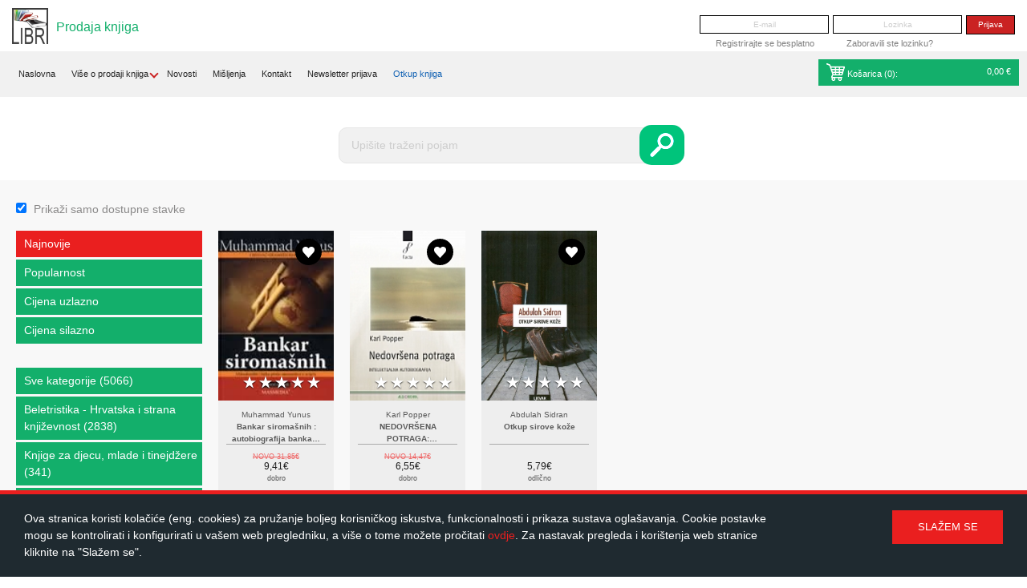

--- FILE ---
content_type: text/html; charset=UTF-8
request_url: https://libri.hr/prodaja-knjiga/cijena/od-5-do-10eura/autobiografija-486&a
body_size: 7458
content:
<!DOCTYPE html PUBLIC "-//W3C//DTD XHTML 1.0 Transitional//EN" "http://www.w3.org/TR/xhtml1/DTD/xhtml1-transitional.dtd">
<html xmlns="http://www.w3.org/1999/xhtml">
<head>
    <base href="https://libri.hr/" />
    <meta http-equiv="Content-Type" content="text/html; charset=utf-8" />
    <title>Prodaja - Libri - otkup i prodaja korištenih knjiga</title>
    <meta http-equiv='Cache-control' content='no-cache' />
    <meta name='robots' content='index,follow' />
    <meta name="author" content="Virtus dizajn" />
    <meta name="Copyright" content="Libri" />
    <meta name="DC.language" content="hr-HR" />
    <meta name="DC.title" content="Libri" />
    <meta name="DC.creator" content="Virtus dizajn" />
    <meta name="DC.format" content="text/html" />
    <meta name="DC.identifier" content="http://www.virtus-dizajn.com/" />
    <meta name="DC.publisher" content="Virtus dizajn" />
    <meta name="description" content="Prodaja - otkup i prodaja korištenih knjiga."/>
    <meta name="keywords" content="Prodaja - otkup prodaja knjiga, korištene knjige, online knjižara, antikvarijat"/>
    <meta name="google-site-verification" content="qClCW_UKtuI3NIJDMVf-z3wSnqoWKa39IIcPtaLka68" />
    <meta name="viewport" content="width=device-width, initial-scale=1">

    <!-- Favicon -->
    <link rel="apple-touch-icon" sizes="57x57" href="apple-touch-icon-57x57.png?v=KmmNy6zrGw">
    <link rel="apple-touch-icon" sizes="60x60" href="apple-touch-icon-60x60.png?v=KmmNy6zrGw">
    <link rel="apple-touch-icon" sizes="72x72" href="apple-touch-icon-72x72.png?v=KmmNy6zrGw">
    <link rel="apple-touch-icon" sizes="76x76" href="apple-touch-icon-76x76.png?v=KmmNy6zrGw">
    <link rel="apple-touch-icon" sizes="114x114" href="apple-touch-icon-114x114.png?v=KmmNy6zrGw">
    <link rel="apple-touch-icon" sizes="120x120" href="apple-touch-icon-120x120.png?v=KmmNy6zrGw">
    <link rel="apple-touch-icon" sizes="144x144" href="apple-touch-icon-144x144.png?v=KmmNy6zrGw">
    <link rel="apple-touch-icon" sizes="152x152" href="apple-touch-icon-152x152.png?v=KmmNy6zrGw">
    <link rel="apple-touch-icon" sizes="180x180" href="apple-touch-icon-180x180.png?v=KmmNy6zrGw">
    <link rel="icon" type="image/png" href="favicon-32x32.png?v=KmmNy6zrGw" sizes="32x32">
    <link rel="icon" type="image/png" href="favicon-194x194.png?v=KmmNy6zrGw" sizes="194x194">
    <link rel="icon" type="image/png" href="favicon-96x96.png?v=KmmNy6zrGw" sizes="96x96">
    <link rel="icon" type="image/png" href="android-chrome-192x192.png?v=KmmNy6zrGw" sizes="192x192">
    <link rel="icon" type="image/png" href="favicon-16x16.png?v=KmmNy6zrGw" sizes="16x16">
    <link rel="manifest" href="manifest.json?v=KmmNy6zrGw">
    <link rel="mask-icon" href="safari-pinned-tab.svg?v=KmmNy6zrGw" color="#5bbad5">
    <link rel="shortcut icon" href="favicon.ico?v=KmmNy6zrGw">
    <meta name="apple-mobile-web-app-title" content="Libri">
    <meta name="application-name" content="Libri">
    <meta name="msapplication-TileColor" content="#2d89ef">
    <meta name="msapplication-TileImage" content="mstile-144x144.png?v=KmmNy6zrGw">
    <meta name="theme-color" content="#ffffff">

    <!-- "CSS Normalize" minified CSS file -->
    <link rel="stylesheet" href="css/normalize.min.css" />
    <!-- bxSlider CSS file -->
    <link rel="stylesheet" href="js/bxslider/jquery.bxslider.min.css">
    <!-- Magnific Popup core CSS file -->
    <link rel="stylesheet" href="js/magnific-popup/magnific-popup.css">
    <!-- Main Site CSS -->
    <link href="css/main.css" rel="stylesheet" type="text/css" />

    <!-- jQuery -->
    <script src="https://ajax.googleapis.com/ajax/libs/jquery/1.11.3/jquery.min.js"></script>
    <!-- Magnific Popup core JS file -->
    <script src="js/magnific-popup/jquery.magnific-popup.min.js"></script>
    <!-- bxSlider Javascript file -->
    <script src="js/bxslider/jquery.bxslider.min.js"></script>
    <!-- Main Site Javascript functions -->
    <!--  <script type="text/javascript" src="js/functions.js"></script> -->
    <script type='text/javascript' src='js/functions.js?filever=9301'></script>

    <script type="text/javascript" src="https://maps.google.com/maps/api/js?sensor=false"></script>

    <script type="text/javascript" src="js/sajax.js"></script>

    <meta http-equiv="X-UA-Compatible" content="IE=edge">
    <!-- Global site tag (gtag.js) - Google Analytics -->

    <!--    <script async src="https://www.googletagmanager.com/gtag/js?id=UA-46655013-2"></script>-->
    <!--    <script>-->
    <!--        window.dataLayer = window.dataLayer || [];-->
    <!--        function gtag(){dataLayer.push(arguments);}-->
    <!--        gtag('js', new Date());-->
    <!--        gtag('config', 'UA-46655013-2');-->
    <!--    </script>-->

    <!-- Google tag (gtag.js) -->
    <script async src="https://www.googletagmanager.com/gtag/js?id=G-NE76XQWMTS"></script>
    <script>
        window.dataLayer = window.dataLayer || [];
        function gtag(){dataLayer.push(arguments);}
        gtag('js', new Date());

        gtag('config', 'G-NE76XQWMTS');
    </script>

    <!-- HTML5 shim and Respond.js IE8 support of HTML5 elements and media queries -->
    <!--[if lt IE 9]>
    <script src="js/html5shiv.min.js"></script>
    <script src="js/respond.min.js"></script>
    <![endif]-->

    <script data-ad-client="ca-pub-4373869358299785" async src="https://pagead2.googlesyndication.com/pagead/js/adsbygoogle.js"></script>
</head>


<body>
<div id="fb-root"></div>
<script>(function(d, s, id) {
        var js, fjs = d.getElementsByTagName(s)[0];
        if (d.getElementById(id)) return;
        js = d.createElement(s); js.id = id;
        js.src = "//connect.facebook.net/hr_HR/sdk.js#xfbml=1&version=v2.5";
        fjs.parentNode.insertBefore(js, fjs);
    }(document, 'script', 'facebook-jssdk'));</script>

<div class="site-header">
    <div class="site-logo">
        <a href="prodaja-knjiga"><img src="images/libri-logo.png" alt="" /></a>
    </div>
    <p class="site-description" style="color: #13AF6B">Prodaja knjiga</p>
    <div class="header-bar">
        <div style="margin-top:50px">

        </div>
                    <div class="header-login-form">
                <form onsubmit="sjx('login_user', $('#login').serializeObject(), '/prodaja-knjiga/cijena/od-5-do-10eura/autobiografija-486&a'); return false;" id="login" name="login" method="post" action="">
                    <!-- <p id="s_error" class="error" style="display:none;">E-mail adresa ili lozinka nisu ispravni</p>
                    <p id="n_a_error" class="error" style="display:none;">Vaš korisnički račun nije aktiviran!</p> -->
                    <input type="text" name="username" id="username" placeholder="E-mail"/>
                    <input type="password" name="password" id="password" placeholder="Lozinka"/>
                    <input type="submit" value="Prijava" name="posalji_upit"/>
                </form>
                <div class="header-login-links">
                    <ul>
                        <li><a href="registracija"> Registrirajte se besplatno</a></li>
                        <li><a href="zaboravljena-lozinka">Zaboravili ste lozinku?</a></li>
                    </ul>
                </div>
            </div>
            </div>
    <div class="main-header-bar">
        <div class="header-bar-items-mobile">
            <div class="main">
                <div class="main-navbar">
                    <li class="dropdown-subs-child">
                          <span class="dropdown-circle" id="dropdown-btn-mobile">
                            <hr><hr><hr>
                        </span>
                        <ul class="dropdown-mobile" id="dropdown-mobile-navbar">
                            <li class="dropdown-subs-child">
                                <a href="prodaja-knjiga">Naslovna</a>
                            </li>
                                                        
      <li class="dropdown-subs-child">
          <p>Više o prodaji knjiga<i class="arrow-down"></i></p>
          <ul class="dropdown-mobile">
              "<li><a href="prodaja/to-prodajemo-2">Što prodajemo?</a></li><li><a href="prodaja/trokovi-dostave-4">Troškovi dostave</a></li><li><a href="prodaja/besplatna-dostava-7">Besplatna dostava</a></li><li><a href="prodaja/nain-plaanja-3">Način plaćanja</a></li><li><a href="prodaja/obavijesti-me-9">Obavijesti me!</a></li><li><a href="prodaja/kako-rezervirati-knjigu-6">Kako rezervirati knjigu?</a></li><li><a href="prodaja/pomo-1">Pomoć</a></li>"
          </ul>
      </li>
                                <li><a href="prodaja-knjiga/novosti">Novosti</a></li>                            <li><a href="prodaja-knjiga/misljenja">Mišljenja</a></li>                            <li><a href="kontakt">Kontakt</a></li>
                                                        <li><a href="prodaja-knjiga/newsletter-prijava">Newsletter prijava</a></li>                            
      <li><a href="/?q=otkup" style="color:#1363B4">Otkup knjiga</a></li>
                            </ul>
                    </li>
                </div>
                <br style="clear: both;">
            </div>
            <div class="header-kosarica-box" id="cart-box1">
                
        <li class="green-bg">
        <a href="kosarica-prodaja"><span id="cart"><span><img src="images/icon-cart-white.png" alt="prodajna kosarica">
            Košarica (<span id="num_items_mobile">0</span>):</span>
            <span id="price_mobile">
                0,00 €
            </span>
        </a>
    </li>
    <div id="popust-za-vjernost-div2"></div>
                </div>
        </div>

        <div class="header-bar-items">
            <li class="dropdown-subs-child">
                <a href="prodaja-knjiga">Naslovna</a>
            </li>
                        
      <div class="header-nav-dropdown">
        <ul>
          <li>
              <a href="prodaja/to-prodajemo-2">Više o prodaji knjiga</a>
              <i class="arrow-down"></i>
          </li>
          <div class="header-nav-dropdown-content">
              <li><a href="prodaja/to-prodajemo-2">Što prodajemo?</a></li><li><a href="prodaja/trokovi-dostave-4">Troškovi dostave</a></li><li><a href="prodaja/besplatna-dostava-7">Besplatna dostava</a></li><li><a href="prodaja/nain-plaanja-3">Način plaćanja</a></li><li><a href="prodaja/obavijesti-me-9">Obavijesti me!</a></li><li><a href="prodaja/kako-rezervirati-knjigu-6">Kako rezervirati knjigu?</a></li><li><a href="prodaja/pomo-1">Pomoć</a></li>
          </div>
        </ul>
      </div>
                <li><a href="prodaja-knjiga/novosti">Novosti</a></li>            <li><a href="prodaja-knjiga/misljenja">Mišljenja</a></li>            <li><a href="kontakt">Kontakt</a></li>
                        <li><a href="prodaja-knjiga/newsletter-prijava">Newsletter prijava</a></li>            
      <li><a href="/?q=otkup" style="color:#1363B4">Otkup knjiga</a></li>
                <div class="header-kosarica-box" id="cart-box2">
                
            <li class="green-bg">
            <a href="kosarica-prodaja"><span id="cart"><img src="images/icon-cart-white.png" alt="prodajna kosarica">
                Košarica (<span id="num_items">0</span>):</span>
                <span id="price">
                    0,00 €
                </span>
            </a>
        </li>
        <div id="popust-za-vjernost-div1"></div>
                </div>
        </div>
    </div><!-- end of .main-header-bar -->
</div><!-- end of .site-header -->

<div class="animation-ad-div">
    <div class="animation-ad-inner-div">
        <script async src="//pagead2.googlesyndication.com/pagead/js/adsbygoogle.js"></script>
        <script> (adsbygoogle = window.adsbygoogle || []).push({
                google_ad_client: "ca-pub-2560086454648819",
                enable_page_level_ads: true
            });
        </script>
    </div>
</div>
<div class="header-bottom">
    <div class="head-wrap">
        <div class="grid grid-pad">
            <div class="col-3-12" id="left-empty-div">&nbsp;</div>            <div class="col-7-12">
                <div class="header-content">
                                         <div class="prodajna-kosarica-new prodaja-search">
                        <div class="new-search-box">
                            <form id="trazilica-prodaja" name="trazilica-prodaja" method="GET" action="pretraga#Content" >
                                <input type="text" name="q" id="barkod" placeholder="Upišite traženi pojam" />
                                <input type="submit" value="" ></>
                            </form>
                        </div>
                    </div>
                </div><!-- end of .header-content -->
            </div>

            <div class="col-2-12">
                &nbsp;
        </div>

        </div>
    </div><!-- end of .head-wrap -->
</div><!-- end of .header-bottom -->


<div class="content" id="Content">

    <div class="content-header">
        <div class="grid grid-pad">
            <div class="col-1-2" >
                <div class="mobile-filter" onclick="showFilters()">
                    <div class="circle-up">
                        <div class="triangle-up">
                            <span id="first">otvori filter</span>
                            <span id="second">otvori filter</span>
                        </div>
                    </div>

                    <hr>
                    <div class="circle-bottom" id="first-circle">
                        <div class="triangle-down">
                            <span class="third">otvori filter</span>
                            <span class="fourth">otvori filter</span>
                        </div>
                    </div>
                </div>
            </div>
            <div class="col-1-2" id="filters">
                <input type="checkbox" name="dostupni-artikli" value="a" checked="checked"id="dostupni-artikli" onchange="if(this.checked){ window.location.href='prodaja-knjiga/cijena/od-5-do-10eura&a#Content';}else{ window.location.href='prodaja-knjiga/cijena/od-5-do-10eura#Content';}">
                <label for="dostupni-artikli">Prikaži samo dostupne stavke</label>
            </div>
        </div><!-- end of .grid -->
    </div><!-- end of .content-header -->



    <div class="main-content">
        <div class="grid grid-pad">
                <div class="col-1-5" id="filter-div">
        <div id="left-menu-filters">
            <ul class="category-list">
                <li><a class="mslc"href="prodaja-knjiga/autobiografija-486&a&o=nn#Content">Najnovije</a></li>
                <li><a href="prodaja-knjiga/autobiografija-486&a&o=pop#Content">Popularnost</a></li>
                <li><a href="prodaja-knjiga/autobiografija-486&a&o=pasc#Content">Cijena uzlazno</a></li>
                <li><a href="prodaja-knjiga/autobiografija-486&a&o=pdesc#Content">Cijena silazno</a></li>
            </ul>

            <ul class="category-list">
                <li><a href="prodaja-knjiga&a#Content">Sve kategorije (5066)</a></li>
                                            <li><a href="prodaja-knjiga/beletristika-hrvatska-i-strana-knjievnost-225&a#Content">Beletristika - Hrvatska i strana književnost (2838)</a></li>
                                                        <li><a href="prodaja-knjiga/knjige-za-djecu-mlade-i-tinejdere-246&a#Content">Knjige za djecu, mlade i tinejdžere (341)</a></li>
                                                        <li><a href="prodaja-knjiga/prirunici-savjetnici-slobodno-vrijeme-540&a#Content">Priručnici - Savjetnici - Slobodno vrijeme (929)</a></li>
                                                            <li>
                                    <a class="mslc" href="prodaja-knjiga/publicistika-politika-popularna-znanost-262&a#Content">Publicistika - Politika - Popularna znanost  (435)</a>
                                    <ul class="sub-category-list" >
                                                                                            <li>
                                                        <a class="mslc" href="prodaja-knjiga/biografije-memoari-241&a#Content">Biografije/memoari  (92)</a>
                                                        <ul class="sub-category-list" >
                                                                                                                                <li><a href="prodaja-knjiga/biografija-487&a#Content">Biografija (33)</a></li>
                                                                                                                                        <li ><a class="mslc" href="prodaja-knjiga/autobiografija-486&a#Content">Autobiografija (15)</a></li>
                                                                                                                                        <li><a href="prodaja-knjiga/memoari-495&a#Content">Memoari (8)</a></li>
                                                                                                                                        <li><a href="prodaja-knjiga/romansirane-biografije-572&a#Content">Romansirane biografije (4)</a></li>
                                                                                                                            </ul>
                                                    </li>
                                                                                                    <li><a href="prodaja-knjiga/eseji-intervjui-243&a#Content">Eseji/intervjui <span>(5)</span></a></li>
                                                                                                <li><a href="prodaja-knjiga/filozofija-popularni-pristup-503&a#Content">Filozofija-popularni pristup <span>(4)</span></a></li>
                                                                                                <li><a href="prodaja-knjiga/fotomonografije-523&a#Content">Fotomonografije <span>(7)</span></a></li>
                                                                                                <li><a href="prodaja-knjiga/monografije-423&a#Content">Monografije <span>(18)</span></a></li>
                                                                                                <li><a href="prodaja-knjiga/novinarstvo.-novinstvo-457&a#Content">Novinarstvo. Novinstvo <span>(1)</span></a></li>
                                                                                                <li><a href="prodaja-knjiga/politika-290&a#Content">Politika <span>(28)</span></a></li>
                                                                                                <li><a href="prodaja-knjiga/popularna-znanost-496&a#Content">Popularna Znanost <span>(33)</span></a></li>
                                                                                                <li><a href="prodaja-knjiga/putopisi-242&a#Content">Putopisi <span>(14)</span></a></li>
                                                                                                <li><a href="prodaja-knjiga/povijest-288&a#Content">Povijest <span>(95)</span></a></li>
                                                                                    </ul>
                                </li>
                                                            <li><a href="prodaja-knjiga/struna-literatura-znanje-uenje-251&a#Content">Stručna literatura - Znanje - Učenje (523)</a></li>
                                        </ul>

            <ul class="category-list">
                <li><a  href="prodaja-knjiga/autobiografija-486&a#Content">Sve cijene (15)</a></li>
                <li><a  href="prodaja-knjiga/cijena/do-2eura/autobiografija-486&a#Content">Ispod 2€ (2)</a></li>
                <li><a  href="prodaja-knjiga/cijena/od-2-do-5eura/autobiografija-486&a#Content">Od 2€ do 5€ (5)</a></li>
                <li><a class="mslc" href="prodaja-knjiga/cijena/od-5-do-10eura/autobiografija-486&a#Content">Od 5€ do 10€ (3)</a></li>
                <li><a  href="prodaja-knjiga/cijena/od-10-do-20eura/autobiografija-486&a#Content">od 10€ do 20€ (5)</a></li>
                <li><a  href="prodaja-knjiga/cijena/od-20eura/autobiografija-486&a#Content">Iznad 20€ (0)</a></li>
            </ul>
        </div>
    </div>
            <div class="col-4-5">
                <div class="mobile-filter" id="mobile-filter-bottom" onclick="showFilters()">
                    <hr>
                    <div class="circle-bottom" id="second-circle">
                        <div class="triangle-down">
                            <span class="third" id="third">otvori filter</span>
                            <span class="fourth" id="fourth">otvori filter</span>
                        </div>
                    </div>
                </div>
                <div class="grid">
                                                <div class="col-1-4">
                                <div class="product-box">
                                    <div class="product-photo-container">
                                        <div class="favorite" id="knjiga_favorites_46733">
                                                                                        <a href="javascript:;" class="add-to-favorites" onclick="sjx('toggle_favorites', '46733'); return false;"></a>
                                        </div>
                                        <a href="knjiga/publicistika-politika-popularna-znanost-biografije-memoari-autobiografija/bankar-siromanih-autobiografija-bankara-siromanih-46733"><img class="product-photo" src="https://libri.hr/upload_data/site_photos/105417283119752035981976407411_preuzmi.jpg" alt="Bankar siromašnih : autobiografija bankara siromašnih"></a>
                                                                                <div class="product-rating" id="zvjezdice_pregled">
                                                                                        <input  type="radio" id="star5_pregled_46733" name="rating_pregled_46733" value="5" /><label onclick="sjx('zvjezdice', 46733, 5, 'pregled' )" for="star5_pregled_46733" title="5">5 stars</label>
                                            <input  type="radio" id="star4_pregled_46733" name="rating_pregled_46733" value="4" /><label onclick="sjx('zvjezdice', 46733, 4, 'pregled' )" for="star4_pregled_46733" title="4">4 stars</label>
                                            <input  type="radio" id="star3_pregled_46733" name="rating_pregled_46733" value="3" /><label onclick="sjx('zvjezdice', 46733, 3, 'pregled' )" for="star3_pregled_46733" title="3">3 stars</label>
                                            <input  type="radio" id="star2_pregled_46733" name="rating_pregled_46733" value="2" /><label onclick="sjx('zvjezdice', 46733, 2, 'pregled' )" for="star2_pregled_46733" title="2">2 stars</label>
                                            <input  type="radio" id="star1_pregled_46733" name="rating_pregled_46733" value="1" /><label onclick="sjx('zvjezdice', 46733, 1, 'pregled' )" for="star1_pregled_46733" title="1">1 star</label>

                                        </div>
                                    </div>
                                    <div class="product-info">
                                        <div class="title-box">
                                            <p class="book-author"> Muhammad Yunus</p>
                                            <p class="product-title"><a href="knjiga/publicistika-politika-popularna-znanost-biografije-memoari-autobiografija/bankar-siromanih-autobiografija-bankara-siromanih-46733">Bankar siromašnih : autobiografija bankara siromašnih</a></p>
                                        </div>
                                        <div class="product-controls-box">
                                            <div class="product-price group">
                                                
                                                    <div class="price-container-manualno">
                                                                                                                    <span class="manual-price"><strike>NOVO 31,85€</strike></span><br>
                                                                                                            </div>


                                                                                                                <div class="price-container-large">
                                                                <span class="current-price" style="font-size: 12px; display: block">
                                                                    9,41€
                                                                </span>
                                                                <span class="book-condition">dobro</span>
                                                            </div>
                                                        
                                            </div>
                                            <div class="btn-container group">
                                                <div class="kosarica-dodano" id="kupljeno_pregled_46733" style="display: none;">Dodano u košaricu</div>
                                                <div class="kosarica-nema" id="nema_na_stanju_pregled_46733" style="display: none;">Nema na stanju</div>
                                                <div id="kupi_container_46733">                                                        <a href="javascript:;" class="btn-buy-large" onclick="$('#kupi_container_46733').hide(); sjx('add_to_cart', 46733, 'dobro', 'pregled')" id="button_kupi_46733">Kupi</a>
                                                        </div>                                            </div>
                                        </div><!-- end of .product-controls-box -->


                                    </div><!-- end of .product-info -->
                                </div><!-- end of .product-box -->
                            </div>
                                                        <div class="col-1-4">
                                <div class="product-box">
                                    <div class="product-photo-container">
                                        <div class="favorite" id="knjiga_favorites_52547">
                                                                                        <a href="javascript:;" class="add-to-favorites" onclick="sjx('toggle_favorites', '52547'); return false;"></a>
                                        </div>
                                        <a href="knjiga/publicistika-politika-popularna-znanost-biografije-memoari-autobiografija/nedovrena-potraga-intelektualna-autobiografija-52547"><img class="product-photo" src="https://libri.hr/upload_data/site_photos/1191-49bfeb917a8d1d26766aba9379aecc9614.jpg" alt="NEDOVRŠENA POTRAGA: INTELEKTUALNA AUTOBIOGRAFIJA"></a>
                                                                                <div class="product-rating" id="zvjezdice_pregled">
                                                                                        <input  type="radio" id="star5_pregled_52547" name="rating_pregled_52547" value="5" /><label onclick="sjx('zvjezdice', 52547, 5, 'pregled' )" for="star5_pregled_52547" title="5">5 stars</label>
                                            <input  type="radio" id="star4_pregled_52547" name="rating_pregled_52547" value="4" /><label onclick="sjx('zvjezdice', 52547, 4, 'pregled' )" for="star4_pregled_52547" title="4">4 stars</label>
                                            <input  type="radio" id="star3_pregled_52547" name="rating_pregled_52547" value="3" /><label onclick="sjx('zvjezdice', 52547, 3, 'pregled' )" for="star3_pregled_52547" title="3">3 stars</label>
                                            <input  type="radio" id="star2_pregled_52547" name="rating_pregled_52547" value="2" /><label onclick="sjx('zvjezdice', 52547, 2, 'pregled' )" for="star2_pregled_52547" title="2">2 stars</label>
                                            <input  type="radio" id="star1_pregled_52547" name="rating_pregled_52547" value="1" /><label onclick="sjx('zvjezdice', 52547, 1, 'pregled' )" for="star1_pregled_52547" title="1">1 star</label>

                                        </div>
                                    </div>
                                    <div class="product-info">
                                        <div class="title-box">
                                            <p class="book-author">Karl Popper</p>
                                            <p class="product-title"><a href="knjiga/publicistika-politika-popularna-znanost-biografije-memoari-autobiografija/nedovrena-potraga-intelektualna-autobiografija-52547">NEDOVRŠENA POTRAGA: INTELEKTUALNA AUTOBIOGRAFIJA</a></p>
                                        </div>
                                        <div class="product-controls-box">
                                            <div class="product-price group">
                                                
                                                    <div class="price-container-manualno">
                                                                                                                    <span class="manual-price"><strike>NOVO 14,47€</strike></span><br>
                                                                                                            </div>


                                                                                                                <div class="price-container-large">
                                                                <span class="current-price" style="font-size: 12px; display: block">
                                                                    6,55€
                                                                </span>
                                                                <span class="book-condition">dobro</span>
                                                            </div>
                                                        
                                            </div>
                                            <div class="btn-container group">
                                                <div class="kosarica-dodano" id="kupljeno_pregled_52547" style="display: none;">Dodano u košaricu</div>
                                                <div class="kosarica-nema" id="nema_na_stanju_pregled_52547" style="display: none;">Nema na stanju</div>
                                                <div id="kupi_container_52547">                                                        <a href="javascript:;" class="btn-buy-large" onclick="$('#kupi_container_52547').hide(); sjx('add_to_cart', 52547, 'dobro', 'pregled')" id="button_kupi_52547">Kupi</a>
                                                        </div>                                            </div>
                                        </div><!-- end of .product-controls-box -->


                                    </div><!-- end of .product-info -->
                                </div><!-- end of .product-box -->
                            </div>
                                                        <div class="col-1-4">
                                <div class="product-box">
                                    <div class="product-photo-container">
                                        <div class="favorite" id="knjiga_favorites_9123">
                                                                                        <a href="javascript:;" class="add-to-favorites" onclick="sjx('toggle_favorites', '9123'); return false;"></a>
                                        </div>
                                        <a href="knjiga/publicistika-politika-popularna-znanost-biografije-memoari-autobiografija/otkup-sirove-koe-9123"><img class="product-photo" src="https://libri.hr/upload_data/site_photos/cover-8-.jpg" alt="Otkup sirove kože"></a>
                                                                                <div class="product-rating" id="zvjezdice_pregled">
                                                                                        <input  type="radio" id="star5_pregled_9123" name="rating_pregled_9123" value="5" /><label onclick="sjx('zvjezdice', 9123, 5, 'pregled' )" for="star5_pregled_9123" title="5">5 stars</label>
                                            <input  type="radio" id="star4_pregled_9123" name="rating_pregled_9123" value="4" /><label onclick="sjx('zvjezdice', 9123, 4, 'pregled' )" for="star4_pregled_9123" title="4">4 stars</label>
                                            <input  type="radio" id="star3_pregled_9123" name="rating_pregled_9123" value="3" /><label onclick="sjx('zvjezdice', 9123, 3, 'pregled' )" for="star3_pregled_9123" title="3">3 stars</label>
                                            <input  type="radio" id="star2_pregled_9123" name="rating_pregled_9123" value="2" /><label onclick="sjx('zvjezdice', 9123, 2, 'pregled' )" for="star2_pregled_9123" title="2">2 stars</label>
                                            <input  type="radio" id="star1_pregled_9123" name="rating_pregled_9123" value="1" /><label onclick="sjx('zvjezdice', 9123, 1, 'pregled' )" for="star1_pregled_9123" title="1">1 star</label>

                                        </div>
                                    </div>
                                    <div class="product-info">
                                        <div class="title-box">
                                            <p class="book-author"> Abdulah Sidran</p>
                                            <p class="product-title"><a href="knjiga/publicistika-politika-popularna-znanost-biografije-memoari-autobiografija/otkup-sirove-koe-9123">Otkup sirove kože</a></p>
                                        </div>
                                        <div class="product-controls-box">
                                            <div class="product-price group">
                                                
                                                    <div class="price-container-manualno">
                                                                                                            </div>


                                                                                                                <div class="price-container-large">
                                                                <span class="current-price" style="font-size: 12px; display: block">
                                                                    5,79€
                                                                </span>
                                                                <span class="book-condition">odlično</span>
                                                            </div>
                                                        
                                            </div>
                                            <div class="btn-container group">
                                                <div class="kosarica-dodano" id="kupljeno_pregled_9123" style="display: none;">Dodano u košaricu</div>
                                                <div class="kosarica-nema" id="nema_na_stanju_pregled_9123" style="display: none;">Nema na stanju</div>
                                                <div id="kupi_container_9123">                                                        <a href="javascript:;" class="btn-buy-large" onclick="$('#kupi_container_9123').hide(); sjx('add_to_cart', 9123, 'odlicno', 'pregled')" id="button_kupi_9123">Kupi</a>
                                                        </div>                                            </div>
                                        </div><!-- end of .product-controls-box -->


                                    </div><!-- end of .product-info -->
                                </div><!-- end of .product-box -->
                            </div>
                            
                </div>
                
            </div>
        </div><!-- end of .grid -->

    </div><!-- end of .main-content -->

</div><!-- end of .content -->

<script type="text/javascript">
    displayFiltersIfOnMobile();
</script>
	<div class="site-footer">
		<div class="footer-top-bar">
			<div class="grid grid-pad">
				<div class="col-1-1">
					<ul class="social-links group">
						<li>
							<!-- <div class="fb-like" data-layout="button" data-action="like" data-show-faces="false" data-share="false"></div> -->
							<div class="fb-like" data-href="https://www.facebook.com/libri.hr/" data-layout="button" data-action="like" data-show-faces="false" data-share="false"></div>
						</li>
						<li>
							<div class="fb-share-button" data-layout="button_count"></div>
						</li>
						<script type="text/javascript">
						  window.___gcfg = {lang: 'hr'};

						  (function() {
						    var po = document.createElement('script'); po.type = 'text/javascript'; po.async = true;
						    po.src = 'https://apis.google.com/js/platform.js';
						    var s = document.getElementsByTagName('script')[0]; s.parentNode.insertBefore(po, s);
						  })();
						</script>
					</ul><!-- end of .social-links -->
					<ul class="cards-links">
						<li><a href="https://www.visa.com.hr/?country=hr&ep=v_gg_new" target="_blank"><img src="images/card-visa.jpg" alt=""></a></li>
						<li><a href="https://www.americanexpress.com/croatia/personal/index.html" target="_blank"><img src="images/card-amex.jpg" alt=""></a></li>
						<li><a href="http://www.diners.com.hr/" target="_blank"><img src="images/card-diners.jpg" alt=""></a></li>
						<li><a href="http://www.maestrocard.com/gateway/index.html" target="_blank"><img src="images/card-maestro.jpg" alt=""></a></li>
						<li><a href="http://www.mastercard.com/index.html" target="_blank"><img src="images/card-master.jpg" alt=""></a></li>
					</ul>
				</div>
			</div>
		</div><!-- end of .footer-top-bar  -->
		<div class="footer-main-content">
			<div class="grid grid-pad">
				<div class="col-3-12">
					<ul class="footer-nav">
														<li><a href="http://libri.hr">Naslovna</a></li>
																	<li><a href="uvjeti/opi-uvjeti-1.dio-1">Opći uvjeti 1.dio</a></li>
																	<li><a href="uvjeti/opi-uvjeti-2.dio-otkup-4">Opći uvjeti 2.dio (otkup)</a></li>
																	<li><a href="uvjeti/opi-uvjeti-3.dio-prodaja-5">Opći uvjeti 3.dio (prodaja)</a></li>
																	<li><a href="uvjeti/kolaii-cookies-6">Kolačići (Cookies)</a></li>
																	<li><a href="uvjeti/polica-privatnosti-8">Polica privatnosti</a></li>
													</ul>

				</div>
				<div class="push-4-12 col-5-12">
					<div class="footer-info">
						<a href="" class="footer-logo"><img src="images/libri-footer-logo.png" alt="Libri logo"></a>
						<h4>Alos d.o.o.</h4>
						<p>Zakučac 10c, 21310 Omiš<br />OIB: 50231228536</p>
					</div>
					<!-- <div class="map-container"></div> -->
				</div>
			</div>
		</div><!-- end of .footer-main-content  -->
        <div class="footer-bottom-bar">
            <div class="grid" style="padding-top: 10px;">
                <a href="javascript:;" class="go-to-top"></a>
                <div>
                    <p style="text-align: center;color: #f8f8f8;font-size: 14px;">1 EUR = 7,53450 HRK</p>
                </div>
            </div>
        </div><!-- end of .footer-bottom-bar  -->
	</div><!-- end of .site-footer  -->

	<div id="cookie" >
	  <div class="cookie-container group">
	    <p>
	      Ova stranica koristi kolačiće (eng. cookies) za pružanje boljeg korisničkog iskustva, funkcionalnosti i prikaza sustava oglašavanja. Cookie postavke mogu se kontrolirati i konfigurirati u vašem web pregledniku, a više o tome možete pročitati <a href="https://libri.hr/uvjeti/kolacici-cookies-6">ovdje</a>. Za nastavak pregleda i korištenja web stranice kliknite na "Slažem se".
	    </p>
	    <input type="button" onclick="sjx('cookieAlert','cookie');" value="Slažem se"/>
	  </div>
	</div>

<script>
  (function(i,s,o,g,r,a,m){i['GoogleAnalyticsObject']=r;i[r]=i[r]||function(){
  (i[r].q=i[r].q||[]).push(arguments)},i[r].l=1*new Date();a=s.createElement(o),
  m=s.getElementsByTagName(o)[0];a.async=1;a.src=g;m.parentNode.insertBefore(a,m)
  })(window,document,'script','//www.google-analytics.com/analytics.js','ga');

  ga('create', 'UA-46655013-2', 'auto');
  ga('send', 'pageview');

</script>

</body>

--- FILE ---
content_type: text/html; charset=utf-8
request_url: https://www.google.com/recaptcha/api2/aframe
body_size: 266
content:
<!DOCTYPE HTML><html><head><meta http-equiv="content-type" content="text/html; charset=UTF-8"></head><body><script nonce="c-V0VqLSEFvfSbU7h0ur5Q">/** Anti-fraud and anti-abuse applications only. See google.com/recaptcha */ try{var clients={'sodar':'https://pagead2.googlesyndication.com/pagead/sodar?'};window.addEventListener("message",function(a){try{if(a.source===window.parent){var b=JSON.parse(a.data);var c=clients[b['id']];if(c){var d=document.createElement('img');d.src=c+b['params']+'&rc='+(localStorage.getItem("rc::a")?sessionStorage.getItem("rc::b"):"");window.document.body.appendChild(d);sessionStorage.setItem("rc::e",parseInt(sessionStorage.getItem("rc::e")||0)+1);localStorage.setItem("rc::h",'1768867878991');}}}catch(b){}});window.parent.postMessage("_grecaptcha_ready", "*");}catch(b){}</script></body></html>

--- FILE ---
content_type: text/javascript
request_url: https://libri.hr/js/functions.js?filever=9301
body_size: 2159
content:
$(document).ready(function() {

   if ( $( "#pid-vjernost" ).length) {
        let elems = document.getElementsByClassName("header-kosarica-box");
        for (let i = 0; i != elems.length; ++i) {
            elems[i].style.padding = "0";
        }
   }

   $(document).click(function() {
        $("#dropdown-btn-mobile").click(function() {
            $(this).data('clicked', true);
        });

        displayDropdown();
   });

  $('.top-banner').bxSlider({
    mode: 'fade',
    controls: false,
    pager: false,
    speed: 300,
    randomStart: true,
    auto: true,
    pause: 6000,
  });

  $('.toggle-dropdown').click(function(){
      var el = $(this), parent = el.closest('.main-nav');

      if( el.hasClass('active') )
      {
          parent.find('.main-nav-dropdown').slideToggle(200);
          el.removeClass('active');
      }
      else
      {
          parent.find('.main-nav-dropdown').slideToggle(200);
          el.addClass('active');
      }
      return false;
  });

	$('.category-list h5').click(function(){
      var el = $(this), parent = el.closest('.category-list');

      if( el.hasClass('active') )
      {
          parent.find('ul').slideToggle();
          parent.find('ul.sub-category-list').slideToggle(200);
          el.removeClass('active');

      }
      else
      {
          parent.find('ul').slideToggle();
          parent.find('ul.sub-category-list').slideToggle(200);
          el.addClass('active');
      }
      return false;
  });

  $('.faq-toogle').click(function(){
      var el = $(this), parent = el.closest('.faq-list li');

      if( el.hasClass('active') )
      {
          parent.find('.faq-content').slideToggle(200);
          el.removeClass('active');
      }
      else
      {
          parent.find('.faq-content').slideToggle(200);
          el.addClass('active');
      }
      return false;
  });

  $('.narudzba-toggle').click(function(){
      var el = $(this), parent = el.closest('.moje-narudzbe li');

      if( el.hasClass('active') )
      {
          parent.find('.narudzba-content').slideToggle(200);
          el.removeClass('active');
      }
      else
      {
          parent.find('.narudzba-content').slideToggle(200);
          el.addClass('active');
      }
      return false;
  });

  $('.lista-narudzbi-toggle').click(function(){
      var el = $(this), parent = el.closest('.lista-narudzbi li');

      if( el.hasClass('active') )
      {
          parent.find('.lista-narudzbi-content').slideToggle(200);
          el.removeClass('active');
      }
      else
      {
          parent.find('.lista-narudzbi-content').slideToggle(200);
          el.addClass('active');
      }
      return false;
  });

  $('.galerija').each(function() {
    $(this).magnificPopup({
      delegate: 'a',
      type: 'image',
      tLoading: 'Loading image #%curr%...',
      mainClass: 'mfp-img-mobile gallery-img',
      gallery: {
      enabled: true,
      navigateByImgClick: true,
      preload: [0,1] // Will preload 0 - before current, and 1 after the current image
      }
    });
  });

  $('.go-to-top').click(function(){
    $('html, body').animate({scrollTop : 0},700);
    return false;
  });

  //$('#isbn').focus();
var kosarica_top = $("#kosarica_scroll_to").offset();
	$('html, body').animate({
    scrollTop: kosarica_top
	    //scrollTop: $("#kosarica_scroll_to").offset().top
	}, 0);

    $(document).mouseup(function(e) {
        let link = $(".popust-za-vjernost-link");
        let div = document.getElementById('cart-box2');

        if (!link.is(e.target) && link.has(e.target).length === 0)
        {
            let elems = document.getElementsByClassName("popust-za-vjernost");

            for (let i = 0; i != elems.length; ++i) {
                elems[i].style.visibility = "hidden";
            }
        }
    });

});


// Equal height funcion
// $.fn.setAllToMaxHeight = function(){
//   return this.height( Math.max.apply(this, $.map( this , function(e){ return $(e).height() }) ) );
// };
// $(window).load(function() {
//   if ($(window).width() > 767) {
//     $('.main-content .grid .col-1-4').setAllToMaxHeight();
//   }
//   else {

//   }
// });

equalheight = function(container){
var currentTallest = 0,
     currentRowStart = 0,
     rowDivs = new Array(),
     $el,
     topPosition = 0;
 $(container).each(function() {

   $el = $(this);
   $($el).height('auto')
   topPostion = $el.position().top;

   if (currentRowStart != topPostion) {
     for (currentDiv = 0 ; currentDiv < rowDivs.length ; currentDiv++) {
       rowDivs[currentDiv].height(currentTallest);
     }
     rowDivs.length = 0; // empty the array
     currentRowStart = topPostion;
     currentTallest = $el.height();
     rowDivs.push($el);
   } else {
     rowDivs.push($el);
     currentTallest = (currentTallest < $el.height()) ? ($el.height()) : (currentTallest);
  }
   for (currentDiv = 0 ; currentDiv < rowDivs.length ; currentDiv++) {
     rowDivs[currentDiv].height(currentTallest);
   }
 });
}

$(window).load(function() {
  equalheight('.main-content .grid .col-1-4');
  equalheight('.main-content .grid .col-1-5');
});

$(window).resize(function(){
  equalheight('.main-content .grid .col-1-4');
  equalheight('.main-content .grid .col-1-5');
});



var map;
var center;
var marker;
function generate_gmap(container, lat, lon)
{
	center = new google.maps.LatLng(lat, lon);
	var myOptions = {
		zoom:12,
		center: center,
		mapTypeId: google.maps.MapTypeId.ROADMAP
	};
	var pos = new google.maps.LatLng(lat, lon);

	map = new google.maps.Map(document.getElementById(container), myOptions);
	marker = new google.maps.Marker({
		position: pos,
		map: map
	});
}


function showFilters() {
    var filters = document.getElementById("left-menu-filters");
    var filterOtion = document.getElementById("filters");
    var filterDiv = document.getElementById("filter-div");
    var bottomFilter = document.getElementById("mobile-filter-bottom");
    var bottomDropdown1 = document.getElementById("first-circle");
    var bottomDropdown2 = document.getElementById("second-circle");
    if (filters.style.display == "none" || filters.style.display == '') {
        filters.setAttribute('style', 'display:block !important');
        filterOtion.setAttribute('style', 'display:block !important');
        filterDiv.setAttribute('style', 'height: 647px');
        bottomDropdown1.setAttribute('style', 'display: none');
        bottomDropdown2.setAttribute('style', 'display: block');
        bottomFilter.setAttribute('style', 'display: block !important');
        document.getElementById("first").textContent = "zatvori filter";
        document.getElementById("second").textContent = "zatvori filter";
        document.getElementById("third").textContent = "zatvori filter";
        document.getElementById("fourth").textContent = "zatvori filter";
    } else {
        filters.setAttribute('style', 'display:none !important');
        filterOtion.setAttribute('style', 'display:none !important');
        filterDiv.setAttribute('style', 'height: 0');
        bottomFilter.setAttribute('style', 'display: none');
        bottomDropdown1.setAttribute('style', 'display: block');
        bottomDropdown2.setAttribute('style', 'display: none');
        document.getElementById("first").textContent = "otvori filter";
        document.getElementById("second").textContent = "otvori filter";
    }
}


window.onscroll = function() {cartFixedOnScroll()};

function cartFixedOnScroll() {
    if (screen.width > 799) {
        var header = document.getElementById("cart-box2");
        var stickyPosition = 200;
    } else {
        var header = document.getElementById("cart-box1");
        var stickyPosition = 400;
    }

    var numItems = 0;
    var sticky = header.offsetTop;

    if (document.getElementById('num_items')) {
        numItems = parseInt(document.getElementById('num_items').textContent);
    } else if (document.getElementById('num_items_otkup')) {
        numItems = parseInt(document.getElementById('num_items_otkup').textContent);
    }

    if (window.pageYOffset > stickyPosition && numItems > 0) {
        header.classList.add("sticky");
    } else if (window.pageYOffset <= stickyPosition) {
        header.classList.remove("sticky");
    }
}

function displayDropdown()
{
    var a = document.getElementById("dropdown-mobile-navbar");
    if ($("#dropdown-btn-mobile").data('clicked')) {
      if (a.style.visibility == "visible") {
          document.getElementById("dropdown-mobile-navbar").style.visibility = "hidden";
      } else {
          document.getElementById("dropdown-mobile-navbar").style.visibility = "visible"
      }
    } else {
      document.getElementById("dropdown-mobile-navbar").style.visibility = "hidden";
    }
    $("#dropdown-btn-mobile").data('clicked', false);
}

function displayFiltersIfOnMobile()
{
    if (window.location.pathname.length > 20 && screen.width < 799) {
        showFilters();
    }
}

function popustZaVjernostAction()
{
    var elems = document.getElementsByClassName("popust-za-vjernost");

    for (var i = 0; i != elems.length; ++i) {
        if (elems[i].style.visibility == "hidden") {
            elems[i].style.visibility = "visible"
        } else {
            elems[i].style.visibility = "hidden";
        }
    }
}
